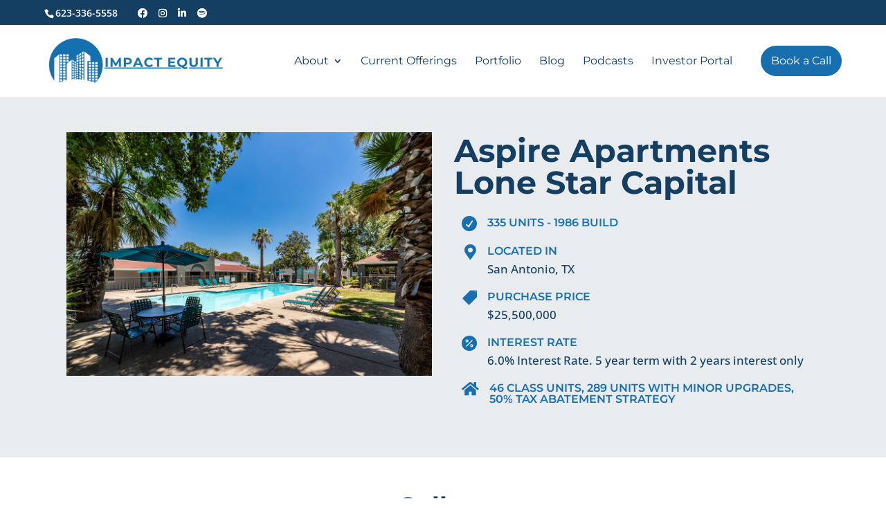

--- FILE ---
content_type: text/html; charset=utf-8
request_url: https://www.google.com/recaptcha/api2/anchor?ar=1&k=6LdBc-koAAAAAGbi1Akplusy6hkbYwEhgx8Ge6CD&co=aHR0cHM6Ly93d3cuaW1wYWN0ZXF1aXR5Lm5ldDo0NDM.&hl=en&v=TkacYOdEJbdB_JjX802TMer9&size=invisible&anchor-ms=20000&execute-ms=15000&cb=q94w7o4bbybk
body_size: 45642
content:
<!DOCTYPE HTML><html dir="ltr" lang="en"><head><meta http-equiv="Content-Type" content="text/html; charset=UTF-8">
<meta http-equiv="X-UA-Compatible" content="IE=edge">
<title>reCAPTCHA</title>
<style type="text/css">
/* cyrillic-ext */
@font-face {
  font-family: 'Roboto';
  font-style: normal;
  font-weight: 400;
  src: url(//fonts.gstatic.com/s/roboto/v18/KFOmCnqEu92Fr1Mu72xKKTU1Kvnz.woff2) format('woff2');
  unicode-range: U+0460-052F, U+1C80-1C8A, U+20B4, U+2DE0-2DFF, U+A640-A69F, U+FE2E-FE2F;
}
/* cyrillic */
@font-face {
  font-family: 'Roboto';
  font-style: normal;
  font-weight: 400;
  src: url(//fonts.gstatic.com/s/roboto/v18/KFOmCnqEu92Fr1Mu5mxKKTU1Kvnz.woff2) format('woff2');
  unicode-range: U+0301, U+0400-045F, U+0490-0491, U+04B0-04B1, U+2116;
}
/* greek-ext */
@font-face {
  font-family: 'Roboto';
  font-style: normal;
  font-weight: 400;
  src: url(//fonts.gstatic.com/s/roboto/v18/KFOmCnqEu92Fr1Mu7mxKKTU1Kvnz.woff2) format('woff2');
  unicode-range: U+1F00-1FFF;
}
/* greek */
@font-face {
  font-family: 'Roboto';
  font-style: normal;
  font-weight: 400;
  src: url(//fonts.gstatic.com/s/roboto/v18/KFOmCnqEu92Fr1Mu4WxKKTU1Kvnz.woff2) format('woff2');
  unicode-range: U+0370-0377, U+037A-037F, U+0384-038A, U+038C, U+038E-03A1, U+03A3-03FF;
}
/* vietnamese */
@font-face {
  font-family: 'Roboto';
  font-style: normal;
  font-weight: 400;
  src: url(//fonts.gstatic.com/s/roboto/v18/KFOmCnqEu92Fr1Mu7WxKKTU1Kvnz.woff2) format('woff2');
  unicode-range: U+0102-0103, U+0110-0111, U+0128-0129, U+0168-0169, U+01A0-01A1, U+01AF-01B0, U+0300-0301, U+0303-0304, U+0308-0309, U+0323, U+0329, U+1EA0-1EF9, U+20AB;
}
/* latin-ext */
@font-face {
  font-family: 'Roboto';
  font-style: normal;
  font-weight: 400;
  src: url(//fonts.gstatic.com/s/roboto/v18/KFOmCnqEu92Fr1Mu7GxKKTU1Kvnz.woff2) format('woff2');
  unicode-range: U+0100-02BA, U+02BD-02C5, U+02C7-02CC, U+02CE-02D7, U+02DD-02FF, U+0304, U+0308, U+0329, U+1D00-1DBF, U+1E00-1E9F, U+1EF2-1EFF, U+2020, U+20A0-20AB, U+20AD-20C0, U+2113, U+2C60-2C7F, U+A720-A7FF;
}
/* latin */
@font-face {
  font-family: 'Roboto';
  font-style: normal;
  font-weight: 400;
  src: url(//fonts.gstatic.com/s/roboto/v18/KFOmCnqEu92Fr1Mu4mxKKTU1Kg.woff2) format('woff2');
  unicode-range: U+0000-00FF, U+0131, U+0152-0153, U+02BB-02BC, U+02C6, U+02DA, U+02DC, U+0304, U+0308, U+0329, U+2000-206F, U+20AC, U+2122, U+2191, U+2193, U+2212, U+2215, U+FEFF, U+FFFD;
}
/* cyrillic-ext */
@font-face {
  font-family: 'Roboto';
  font-style: normal;
  font-weight: 500;
  src: url(//fonts.gstatic.com/s/roboto/v18/KFOlCnqEu92Fr1MmEU9fCRc4AMP6lbBP.woff2) format('woff2');
  unicode-range: U+0460-052F, U+1C80-1C8A, U+20B4, U+2DE0-2DFF, U+A640-A69F, U+FE2E-FE2F;
}
/* cyrillic */
@font-face {
  font-family: 'Roboto';
  font-style: normal;
  font-weight: 500;
  src: url(//fonts.gstatic.com/s/roboto/v18/KFOlCnqEu92Fr1MmEU9fABc4AMP6lbBP.woff2) format('woff2');
  unicode-range: U+0301, U+0400-045F, U+0490-0491, U+04B0-04B1, U+2116;
}
/* greek-ext */
@font-face {
  font-family: 'Roboto';
  font-style: normal;
  font-weight: 500;
  src: url(//fonts.gstatic.com/s/roboto/v18/KFOlCnqEu92Fr1MmEU9fCBc4AMP6lbBP.woff2) format('woff2');
  unicode-range: U+1F00-1FFF;
}
/* greek */
@font-face {
  font-family: 'Roboto';
  font-style: normal;
  font-weight: 500;
  src: url(//fonts.gstatic.com/s/roboto/v18/KFOlCnqEu92Fr1MmEU9fBxc4AMP6lbBP.woff2) format('woff2');
  unicode-range: U+0370-0377, U+037A-037F, U+0384-038A, U+038C, U+038E-03A1, U+03A3-03FF;
}
/* vietnamese */
@font-face {
  font-family: 'Roboto';
  font-style: normal;
  font-weight: 500;
  src: url(//fonts.gstatic.com/s/roboto/v18/KFOlCnqEu92Fr1MmEU9fCxc4AMP6lbBP.woff2) format('woff2');
  unicode-range: U+0102-0103, U+0110-0111, U+0128-0129, U+0168-0169, U+01A0-01A1, U+01AF-01B0, U+0300-0301, U+0303-0304, U+0308-0309, U+0323, U+0329, U+1EA0-1EF9, U+20AB;
}
/* latin-ext */
@font-face {
  font-family: 'Roboto';
  font-style: normal;
  font-weight: 500;
  src: url(//fonts.gstatic.com/s/roboto/v18/KFOlCnqEu92Fr1MmEU9fChc4AMP6lbBP.woff2) format('woff2');
  unicode-range: U+0100-02BA, U+02BD-02C5, U+02C7-02CC, U+02CE-02D7, U+02DD-02FF, U+0304, U+0308, U+0329, U+1D00-1DBF, U+1E00-1E9F, U+1EF2-1EFF, U+2020, U+20A0-20AB, U+20AD-20C0, U+2113, U+2C60-2C7F, U+A720-A7FF;
}
/* latin */
@font-face {
  font-family: 'Roboto';
  font-style: normal;
  font-weight: 500;
  src: url(//fonts.gstatic.com/s/roboto/v18/KFOlCnqEu92Fr1MmEU9fBBc4AMP6lQ.woff2) format('woff2');
  unicode-range: U+0000-00FF, U+0131, U+0152-0153, U+02BB-02BC, U+02C6, U+02DA, U+02DC, U+0304, U+0308, U+0329, U+2000-206F, U+20AC, U+2122, U+2191, U+2193, U+2212, U+2215, U+FEFF, U+FFFD;
}
/* cyrillic-ext */
@font-face {
  font-family: 'Roboto';
  font-style: normal;
  font-weight: 900;
  src: url(//fonts.gstatic.com/s/roboto/v18/KFOlCnqEu92Fr1MmYUtfCRc4AMP6lbBP.woff2) format('woff2');
  unicode-range: U+0460-052F, U+1C80-1C8A, U+20B4, U+2DE0-2DFF, U+A640-A69F, U+FE2E-FE2F;
}
/* cyrillic */
@font-face {
  font-family: 'Roboto';
  font-style: normal;
  font-weight: 900;
  src: url(//fonts.gstatic.com/s/roboto/v18/KFOlCnqEu92Fr1MmYUtfABc4AMP6lbBP.woff2) format('woff2');
  unicode-range: U+0301, U+0400-045F, U+0490-0491, U+04B0-04B1, U+2116;
}
/* greek-ext */
@font-face {
  font-family: 'Roboto';
  font-style: normal;
  font-weight: 900;
  src: url(//fonts.gstatic.com/s/roboto/v18/KFOlCnqEu92Fr1MmYUtfCBc4AMP6lbBP.woff2) format('woff2');
  unicode-range: U+1F00-1FFF;
}
/* greek */
@font-face {
  font-family: 'Roboto';
  font-style: normal;
  font-weight: 900;
  src: url(//fonts.gstatic.com/s/roboto/v18/KFOlCnqEu92Fr1MmYUtfBxc4AMP6lbBP.woff2) format('woff2');
  unicode-range: U+0370-0377, U+037A-037F, U+0384-038A, U+038C, U+038E-03A1, U+03A3-03FF;
}
/* vietnamese */
@font-face {
  font-family: 'Roboto';
  font-style: normal;
  font-weight: 900;
  src: url(//fonts.gstatic.com/s/roboto/v18/KFOlCnqEu92Fr1MmYUtfCxc4AMP6lbBP.woff2) format('woff2');
  unicode-range: U+0102-0103, U+0110-0111, U+0128-0129, U+0168-0169, U+01A0-01A1, U+01AF-01B0, U+0300-0301, U+0303-0304, U+0308-0309, U+0323, U+0329, U+1EA0-1EF9, U+20AB;
}
/* latin-ext */
@font-face {
  font-family: 'Roboto';
  font-style: normal;
  font-weight: 900;
  src: url(//fonts.gstatic.com/s/roboto/v18/KFOlCnqEu92Fr1MmYUtfChc4AMP6lbBP.woff2) format('woff2');
  unicode-range: U+0100-02BA, U+02BD-02C5, U+02C7-02CC, U+02CE-02D7, U+02DD-02FF, U+0304, U+0308, U+0329, U+1D00-1DBF, U+1E00-1E9F, U+1EF2-1EFF, U+2020, U+20A0-20AB, U+20AD-20C0, U+2113, U+2C60-2C7F, U+A720-A7FF;
}
/* latin */
@font-face {
  font-family: 'Roboto';
  font-style: normal;
  font-weight: 900;
  src: url(//fonts.gstatic.com/s/roboto/v18/KFOlCnqEu92Fr1MmYUtfBBc4AMP6lQ.woff2) format('woff2');
  unicode-range: U+0000-00FF, U+0131, U+0152-0153, U+02BB-02BC, U+02C6, U+02DA, U+02DC, U+0304, U+0308, U+0329, U+2000-206F, U+20AC, U+2122, U+2191, U+2193, U+2212, U+2215, U+FEFF, U+FFFD;
}

</style>
<link rel="stylesheet" type="text/css" href="https://www.gstatic.com/recaptcha/releases/TkacYOdEJbdB_JjX802TMer9/styles__ltr.css">
<script nonce="vxKiQ-XtTBEsWVe7pEpd3w" type="text/javascript">window['__recaptcha_api'] = 'https://www.google.com/recaptcha/api2/';</script>
<script type="text/javascript" src="https://www.gstatic.com/recaptcha/releases/TkacYOdEJbdB_JjX802TMer9/recaptcha__en.js" nonce="vxKiQ-XtTBEsWVe7pEpd3w">
      
    </script></head>
<body><div id="rc-anchor-alert" class="rc-anchor-alert"></div>
<input type="hidden" id="recaptcha-token" value="[base64]">
<script type="text/javascript" nonce="vxKiQ-XtTBEsWVe7pEpd3w">
      recaptcha.anchor.Main.init("[\x22ainput\x22,[\x22bgdata\x22,\x22\x22,\[base64]/MjU1OmY/[base64]/[base64]/[base64]/[base64]/bmV3IGdbUF0oelswXSk6ST09Mj9uZXcgZ1tQXSh6WzBdLHpbMV0pOkk9PTM/bmV3IGdbUF0oelswXSx6WzFdLHpbMl0pOkk9PTQ/[base64]/[base64]/[base64]/[base64]/[base64]/[base64]/[base64]\\u003d\x22,\[base64]\\u003d\x22,\x22GcOhw7zDhMOMYgLDrcO2wrbCkcOcYsKEwpDDqMOxw61pwpwxJwsUw4pGVlUOTD/DjkbDqMOoE8KVRsOGw5soPsO5GsKjw74Wwq3Cn8K4w6nDoSjDg8O4WMKmYi9GXB/DocOEEsOaw73DmcK9wphow77DtSokCGjCsTYSf3AQNlwfw643K8OBwolmBALCkB3DqcOTwo1dwod8JsKHC0/[base64]/[base64]/DuGzCgcOswrDDlsOMwohzIlvDuMOENljDoiJYNVRsJsKJIMK+YMK/[base64]/CmF4yazBsDxfDn8OQw6jDh8K/w6pKbMOBf3F9wq7DthFww4zDhcK7GQrDkMKqwoI8IEPCpT5vw6gmwqjCsko+dcO3fkxIw54cBMKgwpUYwo1xccOAf8OWw4RnAynDtEPCucKpOcKYGMK9CMKFw5vCssKCwoAww5XDmV4Hw77DpgvCuVdnw7EfD8KvHi/[base64]/CribDtRkiwrMAwrh5TcKBfsKJBT3DhGhUQcKUw4bDusK3w5XDksK8wojDnyHCpE3Cu8K4woXCncKJw53CngDDo8K3LcKdZifDn8OfwqzDssOIwqjDn8OUwrYhc8K+wpxVY1EgwoEuwqJTEcKEwq7DjWrDqcKXw6PCvcOwM3xmwoMtwo/Cs8K3wp1rF8KGLXXDh8OCwpbCssOpwrfCjwbDsz/ClMOuwpbDpcO+w5gywp12CMOnwocjwqd6fsO0wo06dcKSw6tpSMKRwoR9wqJww6XCujzDmCzDrEPCh8OpK8Kyw6dWwq/Di8ObCsOGNwcJCMKXchNzaMOFO8KTFcOXPMOYwpHDgyvDgcKEw7jDmzDCogtqdXnCqgoPw7tMw4UmwqXCqT/Drg/DmMK5DcOmwohCwqTDlsKdw7/[base64]/[base64]/dsOQE19Xw4A0CMKXw4/CuMOQwrPCucObTXJrJgdnHVUzwpTDkVNtUMOcwroDwq9cFsKmOMKEF8OXw5XDocKiBMOVwpfCkcK/w4gow6UFw7UoRcKhSC1NwpPDqsOwwoDCtMOqwrzCrl3CjX/DusOLwpd7wrjCusK1dcKOwq1SeMObw7fCnBwnAMK9woQrw7YGwoLDi8KgwrhrT8KiVcKLwo7DljjDijPDlX8jHyYsPEvCm8KLQMOrBH8TFGXDohZVIQg0w6U8XVfDkSoXEB3CqytXwpBNwoByEcKRZsOywqPCusOuS8KRw6YhUAIdZMKdwp/[base64]/wovCsmDDoWFNw4dLO8Klb2FRwobCosKtw7bDqsKsw4fDgExvCcKmw7/CtMKtNW1ew5TDqz1Ww4/[base64]/CtSbDm1ppwo7Do8KsMSB0WTjDhxJbwrjCuMOUw5vDlX/CoMKXw4Vsw4DCqsO3w51JfsKewoXCpTfDjh3DoGFQfT3CgmthUSspwr5sdcOPWyVZYTPDlMKFw6tiw7hWw7jDjQDCjEzDsMK/w77ClcKWwpIPLMOcUsOvCQh/[base64]/Ct8KsEMOpNMKLw73CpcKww7YEw6nCj8K/woxXVcOrOsKjM8O9wqnCmn7CkMO5Eg7DqknCqmoZwrHCqMKJDsKkwpBmwo5uGWkcwo1GKsKSw5cIMGktwpd0woTDjkrCs8OIFEYYwoXDtGlsL8KzwpHCq8O/w6fCo3bDi8OCHzJNw6rCj0RfYcOywpR5w5PCtsO1w6Bkw490wpPCslNCYTPCisOWBhl6w5rCpcKrEgl0wqvDtkrCoAYcHAvCv1QSDw/Dp03CpSRNWF7DjcO5wrbCoEnCrkETWMOgw4EBVsODwo0QwoDDgcOwDVJbwqTDtxzCo0/[base64]/Dt8KpTkhvw4HDoWdpfsOfR2jDmRTDoUksI8OjI3DDrcOLwpjChWQfwovDmglyPMKRB14jR0/CocKtwrNBfC7CjMObwrHCn8KVwqEKwqPDncOzw7LDjmPDlMKTw5/DlxTCv8Oow6TDocOiQU/[base64]/CgcKPNMO8LgvCkcOmB8KcwrReIybDnXDDjTXCjwYxwoDCvDUfwp7DscKTwqFAwq9CIEbCscKawrAKJ1khX8KmwpnDksKhYsOlMMK0woIcE8OKwonDkMKWDAZVw77CtgVjIhE6w4fCs8OJL8Omdw/Ck0plwoJHM0zCpMOkw7USayZnIcOAwq84WsKlLcK+wp9Ew4Z1RyDCjHpgwozDr8KZaXstw54BwqE8YMKuw6LCiFnDuMOAUcOIwq/ChD0tCjfDg8OywrTCjWPDu2I+wpNtHmzDhMOvwoA8X8OcB8KVLARFw6HDonoqwr9YI33CjsOyGGgXwoZxw53DpMORw6pJw63CqsKfaMKKw74kVxV8LzMLVsOxPcK1woo/wpUBwqtJWsOubg5OER02wofDqBDDnMK9FBMsDWFFw7PCjh5KXWQSc0jDl0XCjgAtemoDwqbDnA/[base64]/[base64]/DgcKkEFxTwr3DosKMwohGw7nDnMOrwqvCjxdrbX4cwocBwoLCnzN3w4giw68Lw7PDg8OSdsKDbsOFwojCssOcwqbCh2Buw5jCqMORVSQxN8KZBDTDvjnCpw3CqsKrYMKRw7fDjcOmU3/CqMKFw4QnPcK3w6XDiUbCmsOwNU7DuULCvibDvk/Dv8OBw4pQw4TDphrCqEM/w7AAwoULDcKFIsKfw4l8wr92wpzCn1XCr14Vw6XCpCHCv3rDqR4KwrDDrsKiw5d5Sg3DlE3CqsOiw4Vgw7DDt8Kzw5PCu2TChsKXwqHDjsOBwq8zNgXDtmrDvlFbGFrDgxkUw7I9w47CoUrCll3DrMKjwo/[base64]/DiXPDiMO4w6TDrVdWwo3CvnXDpsOHAEfCk8KnIcOXw59ECEXCgiVSeg3Cr8KGYcOQw50FwqsJcDB6w43DoMK/[base64]/[base64]/djtxwrJ2NsKdTktowoo3w4oXw43DscO6w4Vxdh3DhMOTw5HDuRADTXlGMsOWNG/Co8KawokZIcOVXXBKJMOZT8KdwqE7Wz8sDcO5HWrDti/Dm8OYw5/[base64]/CusO4wo/Ch8KLPjNKwqp4wrDCvGgvBMKaw7bCqREbw49Vw6coQMO8wqTDsH1MTU8eEsKFIcK5wq05GMOZU3XDiMK6I8OQFcKVwo4PQsODWcKtw4RqWBzCpyzDrzZOw7BId3zDmsK/[base64]/Cu8Kew6kedsKcwqjCo8KRYMOCb8Ojw5ZLNB9Iwp3CkGfDvMOUccOnw4QDwpBZO8OoUMOdw7Ukw54QFFPDuj0twpbCqgtWw4gOGHzCtsOMw4zDp0bCtCU2PMOaSH/CrMKbwpHDs8Ogwp/CjwAFE8Ovw58ibCTDjsKTwpQEbCYnw4zDjMKYHMKQwphRZh3Cn8KEwosDw65DYsKKw7DDm8O+wprCtsOjRiTCpF1wTA7DtRB/WQdEVsOjw5APaMKGcsKDQcOuw4QFR8KdwqYrNsKGLcK4fll9w7zCrsKuXcOoXjlAccOvesOuw5zCvj4MFgZqw4lYwqLCp8KDw6MqJMO/HMO5w4w5w5XCk8OTwp99asOWdcOPKlrCmcKBw7c3w4t7BUZ8UcK/[base64]/CpcO5w5sew7JKSGrDncKACipvw5PCmsKWwpTCt8K0wqUMw7LDusOUwrhUw73CrsOkw6TCpMOpSkoedyTCmMOgGcKIJx7CtwJoMAbCrV9Kw6TCsyzCrMOlwpwnw7kAeVx+S8Kmw5MMJHdTw67CjCsnwpTDpcOfdDdVwpwkw5/DmsO0G8O+w4XCjWMbw6/Dh8O6KFXCrMOrw7HCpShcPEpNw497CcKSUgTCuyXDrMK7A8KEBMOpwpfDiAHClsOBacKJw47DvsKZJMOOwpptw7XDhwBfcMKMwopNOjHChEnDk8KOwozDgMO9wrJPwpvCkVNOP8OHw6J5wp9tw6hYw5bCucKVCcORwofDj8KNf2A6Zx/Ds0JrB8KXwo0tcWwRb33Ct2rDqMKNwqEOL8K9wqkaXsOXwoXDhsKBS8O3woVAwpktw6rCtU7DlzDDu8OOeMK6ecK2w5XDoV9FNH9nworChMOHecOTwrQhacO/ZDjDgsK+w4XCkz/CtcKxw5TCpsOMFsOdezpRasOVGyE/wqhSw4LCoRFTwolqwrccX3vDsMKgw7g/IMKMwpDCpgBQbsKlw5jDgGDCgD4uw5Abwr8QC8OVXGI3w57DjsOJE2VDw6saw7jDrTRYw7TCjwgfVTbCuy0HacK2w4LDqmRrE8OoL304MsOJMgBIw77CgcKxKhXDpcOawoPDuDMRwqjDhMOQw6wPw7bDocO1A8O9KDh+wq7CvQLDhn02w7LCtAk/w4nDu8KwLgkAPsK3ew5jKCvDr8O6RcOZwrjDjMOCKQ85wps+XMKKccKJE8KLC8K9D8OBw7/Cq8KDJmrDkR1/w6zCn8KYQsK/w5pKw67DqsOWNB1XEcOvw5/CmMKAezQBDcOvw5BWw6PCrmTCosK5wqV7acOUP8OQJsO4wqnCksOddFF8w7Iow5Y9wpPCrlTCvMKLScOQw7rDlDlYwpliwoQxwqJdwrnDhHnDoHDCn3pRw7/DvsOIwonDig/CnMO6w6LDhULCkxnCnzTDjcOEeFPDjgDCucOswrrCs8KBGsK7bsKaCMOkP8O8wpDCv8OYwofCths6JCo4EWZMb8OYDcK8w7PDhcONwqh5wrDDi0A/FsKqawkUecOZSBVTw6Biw7QCPcKSfcKpDMKyXMO+M8O6w7wyfk3Dk8Ovw5QhZcKIwrxqw5bClWzCnMONw6rCvcKQw4/DqsO8w7gNwp9resO1woBtXTvDnMOre8KjwpgOwrzCilvCs8Kow47DoTHCr8KVdiY9w4PCgDwMQh9Uaw5SczNFw7DDklVuNMK5QsK3O2QYesKCw4HDhlFoaW3ClAF1Qn8kAVbDikPDvFTCoz/[base64]/[base64]/wr4PEsOff2YxQ8OYRcOPwoAnU8KEUmbCrcKowpLDt8ONCMOfcijDhcKIw7nCjDXDo8Ocw4x+w4VRw5/DhMKVw4wcMTc+HMKBw54Gw4rChBZ8wpcFUsK8w51CwrszNMOITcKSw7LDnsKaYsKqwq8Nw4TDl8KIEDAPGsKZIHHCkcOYw5dDw4QWwowkwpDCvcOgf8KvwoPCm8Ktwo4XVUjDt8OZw4LCh8KaPhRmw7HCssKmC2XDv8OUwprDgcK6w4/CgsKvwp4Jw5nClMOROsOqUcKBA0nDqw7CkMK1SnLDhcOAwq/CsMOaL0pAM2o6wqhuwqZHwpFQwpxKU2/CvG7Di2HCjWMrTsOjHD0Nw5IAwrXDqB/CpsOewpVgd8KZQRTDnRvDhcOGVEvCo1zCtAJtVMOcQUwQR1LDs8OZw6o8wpYcV8Ofw6bCnlbDpMObw7cswqnCkUXDuxAmWhPCj3QpXMK/LsOmJcOPUMOLNcOFQjrDu8K5YMO0w7TDusKHC8Kyw5FXAEjCnX/DuSbCkMOnw5RWMW/CmzfChENGwpJGw79rw6lDTXV7wp8IGMOLw79mwqxBP17CnsOxw7PDo8ObwocBISzDuhUqOcKzWMKzw7cBwqjCssO1OcOcw4XDiVjDozHChEDCunDDgsKnJkDDsz9HPnDCmMOKwqzDn8K1wr3CucOBwr/Cg0ZpXX9UwrHDuUplb1hHMVg2XsOQwqPCigIvwpTDgCtwwp1ZSMKLL8O0wqjDpsKjWRrDuMK2D0ARwrvDvMOhZA5Bw6lBdcOKwrPDssOUwro3w7dGw4LCm8KRK8OqJ0BCM8Oxw6Iawq/CrMKDesOowqLCsmzDtMKpZMKOZMKWw4hrw7zDpTgrw4zDvcOBw4/DogLCsMKjYsOpG0FXYChRdQ14w4VdVcK2DcK5w6PCncOHw4nDhSPDtcKxF2zCjVfCp8OkwrhCEzRBwrJSw6Zuw6vCicOvwpnDrcKsfcOrISYcw5xSw6VNwqQjwqzDssOxb0/DqsOWTTrClDbDvVnDl8KAwpTDo8OZTcKGFMKEwpoBbMOMB8KwwpBwfmnCsEbDvcOfw43Cm1c9IMK1w6AXSz01SyIzw5/ClknCvlghbVzDh3PDnMOzw4fDhMKVw7nCk2A2w5jDik7CssO+w5bCvSN0w65INcKLw5LCom8RwrLCrsKvw6F1wpHDgHfDtVDDs2nCgcOCwoTCu3rDisKSIsOPfjnCqsOCS8K1Ckd6b8Kfe8KWwonCi8KdZsKTwo7Dq8KOd8Olw4o/w6HDqsKUw5BGFkHCr8Okw614fMOdOVjCqsO7ACTDtw8nVcO2FiDDkTgTGcOWPMOKVMO8dEM8fxI4w4HDuV4ZwocxL8Okw4bCi8OBwqhbwrZrw5rCosOPBMKew4l3Sl/DkcOhE8KFwrA4w7ZHw4PDjsOtw5oTwrrDr8OAw6VVw7LDj8KJwrzCssKLw6thJGbDvsOkQMKmwqHDmgE2wrXDr0cjw5IJwoIANcKrw6IFw7p/w7LCkDViwovCn8KCeXfClFMmLzotw4pXb8K5ZAscw4V0w6fDt8O4BMKdXMO0QhDDgsKHdDzCvsKQEXQjKcOXw5HDvSLDkmo9ZMKUbULCpsK3ez1JW8OYw57DjMO4Gmdcwq7DtzPDnsKdwrzCr8O0w40/wq/Cozklw6gNwqtew4N5WhjCr8KVwosbwpNZKW8iw7EqN8Omw4bCiCEFIsONb8OMBsKew4DCisOVLcOjccK1wpfCpH7DkFvClmLCqsKyw77CgcKDEGPDsVNme8OnwoHCoGcGThckODpgUMKnwox5HkNYFGg/w4d0wpZQwq5zSMOxw6UPUsKVwq1hwpvCncOyFFtSNkfCrQ9/w5XCisKIG0QEwop2DsOywpLCk37DsyN0w68BDcOiA8KIOnDDhibDl8O9wqPDq8KGWzErB0Bww6JHwr0PwrPDjMOjC3bCocK+w5F/Gj1bw4Idw53CpsOHwqUqQsOuw4HChTXDrjZALcOqwo5oDsKudkXDscKEwrEvwofCu8K1ejTDv8OkwpkCw4cMw4bCsykyOMKSEzViHEfCmsOvEx4jwq7DrcKKJ8OuwofCrC0yAMK2fMOaw7PCkykvY1vCiRhpaMK5VcKew6lKHTLCocOMNj1FcQcqQh1jMMO7Im/DtWvDrV8JwrDDlHpYwpVbwoXCpHXDim1fAXzDhMOSdW7Dl11fw4TDlgbCqsOOYMK7GCxCw5rDpWTCvUlvwpnCoMOkKcOUEsOwwojDo8O1c05HBkXCqsOuEgjDtcKCDsK1VMKSRgbCp18kwrDDtQnCpnDDjRcdwr/DjcKywoDDpE9+BMOyw589fVklw5gLw7oQXMOxwqY2w5BVPlciwosYfsODw4HDgMO+wrUnEsORwq/Dh8ORwo4iDRHCtMK6R8K5bCjChQ88wq3DuRnChxJ6wrDCvcKbTMKpBTzDg8KDwqwSaMOpw7DDhSIOw7cdJ8OBQcKww6fDqsOZMMKCwr1eCcOlDMOHCUxLwojDvlTDkTrDqxbClnzCrjlwfnMwAkx3wqLDg8Oewqp2V8K/[base64]/wrcdPMK6N2oIw4NiBMOmcx18wrvDkmsrIjxYw7DDgxYgwptmw5oedG8XUcK9w7Now413VcKMw5gELsKyDMKiBjnDoMOAbwJPw6HDn8O8fx4zLDzDr8OPw6dkDW8ew5QeworCnsKie8ONw6I1w4vClmDDicKrwofDhsO8XMO0BMOzw57Cm8O9SMK4bMKlwpTCnyfCuU/[base64]/[base64]/DmsOkwr7Djw/DgzYDwrnDukUWEsO0Dlo1w7sNwrFvEQ7DimlHwqh2wqfCjsK7wrTCsltKGcKcw5/CrMKYF8OKP8OVw4YRwrTCgMKTY8OXQcK2aMKgXBXCmTVyw5rDksKsw5TDhhvDh8OUwrhoSFDDpH01w4s7aH/CoQLDpMOkeFVwScKjKsKHwo3DgmRnw6jCvjDCoTHDjsO+wpBxVFjCsMOrVDtbwpETwqcYw7LCncKZdARzwrvCocKRw6MdUl/Dg8O2w5bDh3tjw5TDl8KBOgdkVsOlF8Kww7rDvC/[base64]/[base64]/DiMO8P3orYDfDmnQmZMKcdj7CocO/wobCosKXPsKrw4EwTsKWW8KaV2YXBT7DkRdBw6Vxw4bDicOGF8KBbMOIAlx6JTrDvw1eworDuDTCqi9TYh5ow5R8BcKlw49VACPCm8O4dMOhdMO7LsKrakFFRC3Do0rDusOkfMO5ZcO0w7PDpyPCkMKJQxkuJWDCusKJJyINPkw+N8KBw4nDjCLCoTvDnQghwoc/wqPDoQDCij9JVMOdw43DmhjDlMKbNSvCvSNtwrbDmMO/[base64]/DiGLDlcOqecOjwr9WwoLDgsOOwrLDjsKOPmVVGXrDgUd+wovCui57PsO/McOyw5vDncOCw6TDgcK1wqBqSMOrwpTDoMKKVMO7wp8fVMKswrvCs8KKQsOINQ/[base64]/w4AhwoovwrDDmDQJLsOKTcOvw7nDoQR/w78jw40WL8OBwpbCuy7ClcK3AcO/OcKiwoDDkm/[base64]/DozMgw5UPKcKuYgJGdjbDmsOjOVnCp8O+wp1+wotpw4PCjsO/w78seMObw74ydjbDmcOuw4kzwpt9SMOPwop8NsKhwoTDnD3DjGzCssOawo5QSlopw6FIVMK7dncywpwRTcO3wovCpWRAMsKOGMK7eMK9NsOvMCnDiUXDisKtX8KkD0Nuw699JQbCvcKqwrNuXcKZLsKEw4HDsQXDoTfDhwBINsKWZ8KWwp/DkCPCkh5gKATDlk1mw7l3w6w8w7HCtkLCh8KfBSTCi8KMwpF5RMKFwpHDum3CgMKxwrsLwpRvWMK6e8OPPsKgY8KsHcO/[base64]/CoV0+wozDusKTWMK/J8O+YiHCp8K5w6/Dn8Kkw7AcwolEOyrCnzTDiyNgworDlkB4KmvDkENIeSYdw7LDu8Kww6lRw7DChcO/[base64]/CMOKU8KzIzB4w5nCpMOuwp8pCjbCkGLCpBXDtllfOC/[base64]/DjGEWBR4fAXwTwqc+N1kLfVHCrsOvwrvDkUbDhkHDtBDCiiQGTSEsWcOSwr/CszZ4fsKPw45bwq/[base64]/DmzUYFUUXKcOKQi/Djy/[base64]/wpvDpgEwA2jCtUnDkMOFZGNUw4TDksOww4Mowo7DqU7DgnPCsnXDvX51MAbCksKiw75UL8KFEQRKwq8tw7Aow7vDsw8VPsOcw4jDhcOvwo3Dp8K/[base64]/[base64]/CtxdwOsKZSg/DolfCvmMPw6czMsOtX8OzwrvCmzfDhgovE8O0wo1KbsO5w4PDucKcwrs6EmIRwqzCocO4eBRmc2LCrQgYMMOjS8KIekUIw4nCoCbCvcK+LsK3HsK3Y8KJa8KRLMOLwoxWwpBVIT/ClFogOHvCkhbDowEqwrYzDw0zWzkCAwjCs8KjU8OxGcK3w7DDlA3CnB7DnMOqwobDiXJlw5LCr8Ohw5YMCsKtacKxw6rDpW/CtQ7DuGwTaMKNMwnCoy0sEcKMwq1Ew79GTMKcWx9lw77CmD1uQQIkw53DksKfGDHCj8OKwqfDlMOYw4YgBlxBwp3Co8K7w5RNIMKIwr7DhMKaLsKjw6nCvsK9wo/[base64]/Cn8KIFMKLOi3DmsOnw4/DrTzCosOrw7ATwpFnwpcSw6HDoAkZC8KPSWtEDsKWw7Z8MyIlwqTDmEzCgWASw4/DuGjCrknCqH0Gw48ZwoPCoH9dbEjDqEHCp8K5w4l7w7VHHcKUw7LCgXvDnsOSwoZBw67DjMO8wrLCmSDDvsKOw4IUU8OxfxHCtcOhw6tSQENfw78rTMONwoDCiizDjcOhwoXCmy/Cu8OnUk3Dr3TDpwbCtRJcE8KWZcKUb8KESMKfw7BBZMKNZWJIwpVUG8Kgw5TDmRYZPW5+dHoRw4vDvsKWw4U+bsOLbzo8SDZfVMKiJWl8KRpABTlowoo1cMO0w6kswr7CkMOQwqYhZhpWO8KFw4Z4w7nDq8ODa8OHacOdw7nCm8KbGnYMwq/CuMKOBcKRasKhwoDCl8OHw4FKaHQ7LsOfWg0sH3EFw57CmsKMXlpvWV1JF8KiwpVtw5hjw4cowpshw7DClGE6EsKWw6cAXcKgwrjDhxE9w57DqWvCl8KqTFzClMOIaTESw4xyw5daw6xFXsK/UcO1OFPCjcOqCsOUcXYVfsOFwoYrw6R5LMOhT1YcwrfCslQVKcKwEFXDsBzDsMK9wqrCm1tgP8KAJcKYeyzDn8OtbiDCr8O8DHPCi8KOGm/CjMKieB3Dty3ChALCnRjCjm/DtGBywqLCiMORFsKkw5h5w5dlwpTDvsOSH0FHcghVwofCk8Ofw50MwpPDpFvCrwUTLm/CqMK+Zj/Dl8KdHELDn8KXY2nDhijDksOHDQXCsTzDtsKzwqtbXsO1CHxJw7h9wpXCrMKXw6JqB0YcwqXDoMKcBcOswpDDm8OcwqFgwr43aB5hACbDncK+dWDDqcOlwqTCvmLCiTfCrsKAGcKhw7YFwrDCtUsoJihWwq/DsRHDpcO3w5jCkHtRwpIhw4JsVMOAwrDDtMOSWMK1wrBEw5V/woM8bU8nPg3Cig3DhgzDlcKmGMKFPXU5w5h1a8OPbTQGw7nDncOAG3TCi8K1REF/RcOBCMOcMxLDpDg9wp9NY1nDoT8kFEHCscKwPcO7w4zDpVQ3w5Nfw7Q6woTDjTguwpXDtsOkw55+wrbDo8KEw5QeV8OMw5vDtz4DQcKFMsOgXjoSw70DRj/DmsOmT8KSw7gNRsKNVSTDvETDtsOlwqnCsMOjwooqCcKEacKJwrbDrcKSw5dow4HDuDrCq8K+wokNTTpLDRMOw5bCncKEaMOgf8KnPS7CoRzCscOZwrkLw4haC8O9CA55w4LClMO1UXZcfzDCisKUNk/DmFd/ZMO/GcOfQgs7w5rDvsOvwrfCoBk4QcK6w63CrsKRwqUqw7Rzw61XwrHDkMOoeMO/[base64]/CgcOKwptPZmjCt8KTPVoSBcO+w6AGw63Dk8KMw4LCuEDDlsOyw6/[base64]/ejzCr8KiH33Dl8KWwrLDusO4w67CvcOQf8Ozw77CocOBbMKxVcOQwo0TUVTCoWVUO8KNw4jDs8KaQsOvSsOjw7keCljCrQnCgTBDJ1FydCcuLF0Ww7JHw74LwrnDkMK5LMOCw53DvF8xR3I6RsKueDvDhcKPwrfDusKib0XDl8KrPn/Cl8K2PnnCoCVmwpvDtlZ6wpTCqDJNBAfDjcOhaXQPVC58wpnDh0FPVxo9wpt/AMOcwq0QWsKtwoMHw7cnWMOcw5LDu2FGwqDDkHDCmMOAfHvDrMKfesOQXcK/[base64]/[base64]/DvTPClFFNemN7wo7DpgfCu8OoCRPChcK4SsK8dcK+TVzCj8KCwpDDqcK1ERbCiH3DlEEUw5vDp8Kjw4HChcKjwoB6QiDCm8KAwqx/EcOxw7nDswLDoMO6wqnDvklvesOzwow+F8KXwo/[base64]/DqVpkw7vChTkgwqlEaFt4w741w7lVw7DCmMKKfcKrTxAow7Q+ScKjwoPCmMOCdGfCsVAXw7gkw5rDvMOCGC3DjMOhdmjDscKmwqHCjcOaw77Cr8OdY8OLM3rDnsKSEsOiwpE3RFvDucOzwoo8WsKLwp3DhzZQRsO8VMKhwrHCsMK7FznDqcKWF8K/w7PDvinCh13Dn8OzChw+wprDtsKVQCgOw41Jwqk/DMOuwqxGPsKtw5nDrBPCqTAlW8Kiw53CtC1nw7HCuy1Pw45Iwr4YwrV+M0DDi0bCvVTDncKUOMOVFMOhw5jCt8KBw6IEwoXDgsOlEcKTw5oCw59Od2gmZhpnwofDmMK7Xw/DlcKBCsKlAcK/WHfCn8Kww4HDsTEEKCXDnsKtAsKOwqc8H2/DjUI8wr3DgxDDsXTDmMOxEsO9CFnChmHCl0zClsOaw4TCt8KUwrPDogRqw5DDkMKFfcOfw61TAMKjbsKywr4EW8OPw7o4ZcKkwq7CihEIeQHCs8K1NWtRw4Z/[base64]/CpAIxw6INeyfChgTCkSEgYcOTAxDCjznDp2/DucK6c8KqX0TDk8OGLToQaMKrV0nCksKqY8OIScOYwoZoaQXDisKtJsOiCsO5wozDlcKDwp7DuE/ClFo9GsOgf3/DnsKRwqkGwqDCh8KDwqvCnwUaw4o8wrvCpnzDqQ55PSNvOcORw6rDl8OQQ8KhYsOzRsOyTCxSeTdoDcKRwqhwBgzCssKgwqjClFAJw43CrnpmKcOzRxXDm8K0w5/Do8KmeQlgDcKkaXXDsy8/w5jCucKrJcOIw7TDgRzCv1bDh2nDkETCm8O2w7PDncKOw5gywobDp3bDlMK1JCcswqEMw5DCocOZwrPCr8KBw5c9wrTCrcK6LRXDoHnChQ0gTcOwUsOFAEN5MBHDtFw3w4kSwqzDrngWwqQZw65JIDjDocKpwqXDucOARsOhF8OPQV/[base64]/Dk8ObVMKewojDqyNnfXXDmMOHw57CtSDDhsOdRcKbIcO3HmrDs8Kww4TCjMORwrLDvcO6HTbDp2xgw4MAesOgCcOkSCDCiyo/XgcEwq/CjkYDWz1Af8KgMMKzwqU5wpRjYcKwDSDDkFvCtMKGT1fCgA9mBcKnw4LCrnXCp8KYw6p6QgLCpcOswqLDmlAzw6TDkmTDn8Oqw7jDrSXDhnrCh8KFw7dVIsOTOMKRw515S3bCvFQ0TMOJwq8xwoXDqmbCkW3DmMOXwrvDu2/[base64]/CgsKhwo/ClsKuEEPCtMKhScKcwpHDlERRMcKDw5zDhsKuw7jCj0XCt8K2Ggp4O8OON8O0eBhARsK+DFDChcKFDCoTwrheXnMlwrHDnMOlwp3CsMO8GmxYwrAUw6thw7DDh3dxwoUAwqDCh8OwSsKww5nCiVvCn8O2LBwVYsK/w5LChVgGTAnDoVLDtghdwpHDpsK/ZTfDvB4pVsO1wqHDq1zDncOYw4Ydwq9cDX0vISFpw5fChMOWw69qNlnDjBjDu8O/w7TCjAXDjMOUewjDg8KRAMKYV8KZwq/CuCzCkcOMw4HCrSTCncOKwoPDmMOhw69Rw5sKeMOUDijDnMKQw5rCsj/CtsOlw77CoT8YFcK8wq/DmzjDtFvCtMOiVBTCvSnCnsObZn7Cg0YebMKewpbDqywoNivCg8KPwr4wUkhiwozDjETDrmRqUXkzw6jDtBxmez1aFyDDoG5/w7nCuw3CmDHDn8OjwqfDg3s0woFAdcORw7fDjsKtwqvDvH8Qw7t8w7vDn8K6OV0Cw47DnsOHwoXChSjCusOcLC5Ww7xmUzJIw4/[base64]/w7wHw5vCn8OnwqckVsKYwqMpwrjCplzChMOwwqYzZcO8TR7DvsOLch9lw7lUA0vDrsKPw7rDuMKWwq0IZMO3YBY7wr1SwpFIw7XCkT0nDsKjw4vDnMK6wrvDh8K/woDCtgkawqDDkMKDw55TVsKzwo9ZwojCsnjCmsK4wrzCsXkxw7dAwqfCpFLDrMKhwqNETsO/wrvCpsOCewfCgT5AwrbCmlZccsOGwo8SWgPDoMOOQn7CmMOTesKxEcOxMsKxC3TCjMKhwqDCgcK0w4DCj35Ew4hEw7tPwpM3VcKpwp8HJmbCosO3T0/[base64]/CrcKOak4UwonCuXZHHx0RwoTDhsKKYsKRw5PCvMK3wqDCr8KOwqU1wrl2MwVJbsOPwqHDoyUuw5jDtsKpOcKZw6LDo8Kwwo/DoMOUwoPDtsKNwofCiQ7Djk/CjMKcwqdbdcO2wpQFEn7DnSQoFDXCp8OkfMKVE8OJw5LCjRlHe8O1AmLDisKUfsO1wqllwqFnwqtfFMOYwplNWcO7SXFnwo1Rw6fDkx/DnwUeF2TCj0nDmh9rwrUwwonCiCUUw5LDocKmw7oDBXDCpHLCvcO2ciTDpMOhwpJOAcOMwonCnWMxwq1PwrHChcO3wo0YwpNjf1/Ctjp5w6hwwp/DvMOgKX3CrnwdMmfCpMO2wqEvw7XCslbDgcO1w5XCvcKLAXoXwrdOw51+HcKkecOrw5bChsOBwqDCr8KSw4Qca2TCknlLNEJvw4tDDsKiw5VUwqxMwqrCusKMSMOEGhTCun3DomzCqsO2a2wzw5bCjMOlBEXDsx0dw6nCr8Ogw4/CtQsMwp4SOELCncK2wpdHwqlRwq4bwqzDngbCu8OUJQTDnmweOWzDt8Kow6/[base64]/w77CgBgzZsKGYn8ow4nCgz/CpsOowqnDuBXDtAgrw6wzwoLCtmkUwoHDvsKbwoHDryXDuX7DrBrCtkQGwrXCvmEOE8KDQinDgMOqW8OZw5PCsSlLa8O9Px3ClV7CsUwdw4Mqwr/Cij3CnA3Dt0zCgRFkUMOLdcKOKcOISF/DrsO5wqpFw4fDncOGwonChcOwwpPCosOKwrXDuMOqwpgdd3NDRm7CqMKPFWtUwq4/w6NwwpbCnxPDusOsI3PDsgPCjVXCsjBkbi3DmQxQRSoRwoEDw5AhdjHDj8OSw7fDrMOKSRVuw6wBPcKiw7QIwplSfcKaw5nDgDwUw59rwoDDhywpw7ZKwq/DsxLDgF/DtMO9w5fChMKzFcOswqnDtVB9wrcYwqk+wopKQsOaw4ZrGE53OgTDgGPCu8O9w4bCnjvDgMKdQhrDp8K+w5/CjsO0w5/Cv8K6woM+woQSwqVJeiZzw5EvwpwdwpPDoSXCkHsRBCN2w4fDkD9uwrXDucO/wovCpgtnEsOkw7ggw4fDv8ODa8O/aQPDlR/DpzLCjhd0woBDwoDCqSNAXsK0bsKhXsOAwrpGOmNRABPDrcOfemUhwojCv1vCpxHDj8ORXsO1w48swp9fwrorw5jCjTjCiBtXQBkvXVbCng7DnSbDvCBZQsORw7VCw4XDmAHDl8KLwp3DgsKSTETCrMKfwpMkwrbCqcKFwrMTacK7bcOyw6TCncKqwox/w7sVJcK5wonCh8ODJMK9w5soDcK6wp8vdCTDjW/DocORZMKqYMOQwq7CiTwtccKpD8Oewol6w5J/w6hWw5FEJcObcTfDgQJDwoYWQWNSBhrCksKYw4BNTsOdw7HCuMO3w4p/BCNbOcK6w59dw55ZfjUFQ2LCqMKGBlfDh8Olw4cgDgrCk8Kzwo/[base64]/wop+wpzDtBIpFVrDqMO0CClIw6HCiMO7w5jCnF/DlsODPDsJYxEwwrt7wofDnR/Cji15wrNoX2HCicKPYsOJfcK4wqXDusKWwoXCuSfDpj1Kw5fDucOKwqNVecOoLkjCtMKlSHTDi2wMw552w6ExBwvDpipkwrnDrcOpwosOwqI9wrnCrxgwYcKUw4MRwq8Ew7A2cSLCjF/DggVCw5/[base64]/CkArDtcOgwqJoGcOwNMOAAsK7w4Qnw4R5wrlXw45Xwohdwp00OCBKS8KJw74Jw5bCtFIrACQ4wqvCgHM4w7cdw6cVwrXCucOhw5jCqBJEw6QRJsKtH8K8bcK3ecOyDX3DkgRtKl1aworCtMO3YcObLQvDq8KbdMO5w4pTwpPCrzPCo8OZwp/DsD3CuMKawprDvFjDj2XDk8KJwoPDmsK/OMKEDMKjw7tTAsK+wqgmw5fDvsKdeMOBwoDDjHlXwoDDkwxdw6l+w7jCqhow\x22],null,[\x22conf\x22,null,\x226LdBc-koAAAAAGbi1Akplusy6hkbYwEhgx8Ge6CD\x22,0,null,null,null,1,[16,21,125,63,73,95,87,41,43,42,83,102,105,109,121],[7668936,948],0,null,null,null,null,0,null,0,null,700,1,null,0,\[base64]/tzcYADoGZWF6dTZkEg4Iiv2INxgAOgVNZklJNBoZCAMSFR0U8JfjNw7/vqUGGcSdCRmc4owCGQ\\u003d\\u003d\x22,0,0,null,null,1,null,0,0],\x22https://www.impactequity.net:443\x22,null,[3,1,1],null,null,null,1,3600,[\x22https://www.google.com/intl/en/policies/privacy/\x22,\x22https://www.google.com/intl/en/policies/terms/\x22],\x22AGXLdimTprArUqy6U1gld1ASXhKJFflmrGQcRQjgYI4\\u003d\x22,1,0,null,1,1764745552025,0,0,[32,238,129,49],null,[28,171,94],\x22RC-cI_5krNxGDK4LA\x22,null,null,null,null,null,\x220dAFcWeA5nQYm_EV264_dRfjfIzBP0TlqlzqON34m47J1iDPfPwmjBRxb0Crl_COaJDmtShMhr8ECmPPwhnBgLvmh6qHJ-8pWY_Q\x22,1764828352083]");
    </script></body></html>

--- FILE ---
content_type: text/css
request_url: https://www.impactequity.net/wp-content/et-cache/2426/et-core-unified-2426.min.css?ver=1763512321
body_size: 526
content:
.ds-custom-link a{padding:15px!important;background:#176faf;color:#ffffff!important;border-radius:50px;margin-top:-15px;margin-left:15px}.ds-custom-link a:hover{color:#ffffff!important;background:#153e63!important;opacity:1!important}@media (max-width:1024px){.ds-custom-link{margin-top:15px;margin-left:-15px}}.gform_footer input{background-color:#ffbe2c;color:#153e63;padding-right:20px;padding-left:20px;padding-top:10px;padding-bottom:10px;border:0px;border-radius:50px;margin-top:-5px!important}body .gform_wrapper .gform_footer input[type=submit]{color:#153e63;background:#ffbe2c;font-size:18px;letter-spacing:0px;float:left;min-height:40px;min-width:100px;border:none;border-radius:50px}body .gform_wrapper .gform_footer input:hover[type=submit]{color:#ffffff;background:#153e63}.gform_wrapper .gform_required_legend{display:none}.gfield_label{margin-bottom:0px!important;padding-bottom:0px!important}.gfield_description{margin-top:-5px!important;padding-bottom:0px!important}#top-menu li li a{line-height:1.2em}nav#top-menu-nav{font-weight:normal}.blog-text p{margin-top:0.25em;margin-bottom:0.25em}.blog-text h2{margin-top:0.5em;margin-bottom:0em}.blog-text h3{margin-top:0.5em;margin-bottom:0em}.blog-text h4{margin-top:0.5em;margin-bottom:0em}#main-content li{margin-bottom:8px!important}#main-content li:last-child{margin-bottom:4px!important}#main-header,#main-header.et-fixed-header{-webkit-box-shadow:none!important;-moz-box-shadow:none!important;box-shadow:none!important}#main-header .container{width:90%;max-width:1200px}#top-header .container{width:90%;max-width:1200px}@media (min-width:1124px){.home-desktop-video .et_pb_section_video_bg{top:-50%!important;overflow:visible!important}}@media (min-width:767px){.left-blog-list .entry-featured-image-url{width:40%;float:left;margin-bottom:0!important}.left-blog-list .entry-title,.left-blog-list .post-meta,.left-blog-list .post-content{width:60%;float:left;padding-left:25px}.et_pb_menu__search-button{margin-top:-12px!important;padding-left:11px!important}}.left-blog-list .et_pb_blog_grid .et_pb_post{padding-bottom:0px!important}@media (min-width:767px){.left-blog-highlight .entry-featured-image-url{width:50%;float:left;margin-bottom:0!important}.left-blog-highlight .entry-title,.left-blog-highlight .post-meta,.left-blog-highlight .post-content{width:50%;float:left;padding-left:25px}}.dollar .percent-value:before{content:'$'}

--- FILE ---
content_type: text/css
request_url: https://www.impactequity.net/wp-content/et-cache/2426/et-core-unified-tb-1316-deferred-2426.min.css?ver=1763512321
body_size: 1673
content:
.et_pb_section_0_tb_footer.et_pb_section{padding-bottom:0px;background-color:#153E63!important}.et_pb_row_0_tb_footer.et_pb_row{padding-top:0px!important;padding-bottom:0px!important;padding-top:0px;padding-bottom:0px}.et_pb_row_0_tb_footer{align-items:center}.et_pb_image_0_tb_footer{max-width:300px;text-align:left;margin-left:0}.et_pb_blurb_0_tb_footer.et_pb_blurb .et_pb_module_header,.et_pb_blurb_0_tb_footer.et_pb_blurb .et_pb_module_header a,.et_pb_blurb_1_tb_footer.et_pb_blurb .et_pb_module_header,.et_pb_blurb_1_tb_footer.et_pb_blurb .et_pb_module_header a,.et_pb_blurb_2_tb_footer.et_pb_blurb .et_pb_module_header,.et_pb_blurb_2_tb_footer.et_pb_blurb .et_pb_module_header a{text-transform:uppercase;font-size:14px;color:#FFBE2C!important;transition:color 300ms ease 0ms}.et_pb_blurb_0_tb_footer.et_pb_blurb:hover .et_pb_module_header,.et_pb_blurb_0_tb_footer.et_pb_blurb:hover .et_pb_module_header a,.et_pb_blurb_1_tb_footer.et_pb_blurb:hover .et_pb_module_header,.et_pb_blurb_1_tb_footer.et_pb_blurb:hover .et_pb_module_header a,.et_pb_blurb_2_tb_footer.et_pb_blurb:hover .et_pb_module_header,.et_pb_blurb_2_tb_footer.et_pb_blurb:hover .et_pb_module_header a{color:#FF9756!important}.et_pb_blurb_0_tb_footer.et_pb_blurb,.et_pb_blurb_1_tb_footer.et_pb_blurb,.et_pb_blurb_2_tb_footer.et_pb_blurb{font-size:17px;margin-top:0px!important;margin-bottom:15px!important;margin-left:-5px!important}.et_pb_blurb_0_tb_footer .et_pb_main_blurb_image .et_pb_only_image_mode_wrap,.et_pb_blurb_0_tb_footer .et_pb_main_blurb_image .et-pb-icon,.et_pb_blurb_1_tb_footer .et_pb_main_blurb_image .et_pb_only_image_mode_wrap,.et_pb_blurb_1_tb_footer .et_pb_main_blurb_image .et-pb-icon,.et_pb_blurb_2_tb_footer .et_pb_main_blurb_image .et_pb_only_image_mode_wrap,.et_pb_blurb_2_tb_footer .et_pb_main_blurb_image .et-pb-icon{margin-top:-2px!important;margin-left:17px!important}.et_pb_blurb_0_tb_footer.et_pb_blurb .et_pb_module_header,.et_pb_blurb_1_tb_footer.et_pb_blurb .et_pb_module_header,.et_pb_blurb_2_tb_footer.et_pb_blurb .et_pb_module_header{padding-bottom:3px}.et_pb_blurb_0_tb_footer .et-pb-icon,.et_pb_blurb_1_tb_footer .et-pb-icon,.et_pb_blurb_2_tb_footer .et-pb-icon{font-size:16px;color:#FFBE2C;font-family:ETmodules!important;font-weight:400!important}.et_pb_blurb_0_tb_footer .et_pb_blurb_content,.et_pb_blurb_1_tb_footer .et_pb_blurb_content,.et_pb_blurb_2_tb_footer .et_pb_blurb_content{max-width:100%}ul.et_pb_social_media_follow_0_tb_footer{margin-bottom:-18px!important}.et_pb_social_media_follow_0_tb_footer li a.icon:before{transition:color 300ms ease 0ms;font-size:21px;line-height:42px;height:42px;width:42px}.et_pb_social_media_follow_0_tb_footer li.et_pb_social_icon a.icon:before,.et_pb_menu_0_tb_footer .mobile_nav .mobile_menu_bar:before,.et_pb_menu_0_tb_footer .et_pb_menu__icon.et_pb_menu__search-button,.et_pb_menu_0_tb_footer .et_pb_menu__icon.et_pb_menu__close-search-button,.et_pb_menu_0_tb_footer .et_pb_menu__icon.et_pb_menu__cart-button{color:#FFFFFF}.et_pb_social_media_follow_0_tb_footer li.et_pb_social_icon a.icon:hover:before{color:#FF9756}.et_pb_social_media_follow_0_tb_footer li a.icon{height:42px;width:42px}.et_pb_text_0_tb_footer.et_pb_text,.et_pb_menu_0_tb_footer.et_pb_menu ul li.current-menu-item a,.et_pb_menu_0_tb_footer.et_pb_menu .nav li ul.sub-menu a,.et_pb_menu_0_tb_footer.et_pb_menu .nav li ul.sub-menu li.current-menu-item a,.et_pb_menu_0_tb_footer.et_pb_menu .et_mobile_menu a{color:#FFFFFF!important}.et_pb_text_0_tb_footer{line-height:1.4em;font-size:14px;line-height:1.4em;max-width:550px}.et_pb_text_0_tb_footer ul,.et_pb_text_1_tb_footer ul,.et_pb_text_2_tb_footer ul{padding-left:30px!important}.et_pb_text_0_tb_footer ol,.et_pb_text_1_tb_footer ol,.et_pb_text_2_tb_footer ol{padding-left:15px!important}.et_pb_row_1_tb_footer.et_pb_row{padding-bottom:0px!important;margin-bottom:5px!important;padding-bottom:0px}.et_pb_menu_0_tb_footer.et_pb_menu ul li a{font-family:'Montserrat',Helvetica,Arial,Lucida,sans-serif;font-size:16px;color:#FFFFFF!important;transition:color 300ms ease 0ms}.et_pb_menu_0_tb_footer.et_pb_menu ul li:hover>a,.et_pb_text_1_tb_footer.et_pb_text a:hover,.et_pb_text_2_tb_footer.et_pb_text a:hover{color:#FFBE2C!important}.et_pb_menu_0_tb_footer.et_pb_menu{background-color:RGBA(255,255,255,0)}.et_pb_menu_0_tb_footer{padding-top:0px;padding-bottom:0px;margin-top:0px!important;margin-bottom:0px!important}.et_pb_menu_0_tb_footer.et_pb_menu .nav li ul,.et_pb_menu_0_tb_footer.et_pb_menu .et_mobile_menu,.et_pb_menu_0_tb_footer.et_pb_menu .et_mobile_menu ul{background-color:#153E63!important}.et_pb_menu_0_tb_footer.et_pb_menu .et-menu-nav>ul.upwards li ul,.et_pb_menu_0_tb_footer.et_pb_menu .et_mobile_menu{border-color:#FFBE2C}.et_pb_menu_0_tb_footer.et_pb_menu nav>ul>li>a:hover{opacity:1}.et_pb_menu_0_tb_footer .et_pb_menu_inner_container>.et_pb_menu__logo-wrap,.et_pb_menu_0_tb_footer .et_pb_menu__logo-slot{width:auto;max-width:100%}.et_pb_menu_0_tb_footer .et_pb_menu_inner_container>.et_pb_menu__logo-wrap .et_pb_menu__logo img,.et_pb_menu_0_tb_footer .et_pb_menu__logo-slot .et_pb_menu__logo-wrap img{height:auto;max-height:none}.et_pb_row_2_tb_footer{border-top-width:1px;border-top-color:#176FAF}.et_pb_row_2_tb_footer.et_pb_row{padding-top:13px!important;padding-right:10px!important;padding-left:10px!important;margin-top:0px!important;margin-right:auto!important;margin-left:auto!important;padding-top:13px;padding-right:10px;padding-left:10px}.et_pb_row_2_tb_footer,body #page-container .et-db #et-boc .et-l .et_pb_row_2_tb_footer.et_pb_row,body.et_pb_pagebuilder_layout.single #page-container #et-boc .et-l .et_pb_row_2_tb_footer.et_pb_row,body.et_pb_pagebuilder_layout.single.et_full_width_page #page-container #et-boc .et-l .et_pb_row_2_tb_footer.et_pb_row{max-width:1100px}.et_pb_text_1_tb_footer.et_pb_text,.et_pb_text_2_tb_footer.et_pb_text{color:#C9CED1!important}.et_pb_text_1_tb_footer{font-size:14px;padding-top:0px!important;padding-bottom:0px!important;margin-top:0px!important;margin-bottom:0px!important}.et_pb_text_1_tb_footer.et_pb_text a,.et_pb_text_2_tb_footer.et_pb_text a{color:#C9CED1!important;transition:color 300ms ease 0ms}.et_pb_text_2_tb_footer{font-weight:300;font-size:14px;padding-top:0px!important;padding-bottom:0px!important;margin-top:0px!important;margin-bottom:0px!important}.et_pb_column_1_tb_footer{padding-left:40px}.et_pb_image_0_tb_footer.et_pb_module{margin-left:auto!important;margin-right:auto!important}@media only screen and (max-width:980px){.et_pb_image_0_tb_footer .et_pb_image_wrap img{width:auto}.et_pb_row_2_tb_footer{border-top-width:1px;border-top-color:#176FAF}.et_pb_column_1_tb_footer{padding-left:0px}}@media only screen and (min-width:768px) and (max-width:980px){.et_pb_column_1_tb_footer,.et_pb_column_2_tb_footer{width:50%!important}}@media only screen and (max-width:767px){.et_pb_image_0_tb_footer .et_pb_image_wrap img{width:auto}.et_pb_column_2_tb_footer{width:100%!important}.et_pb_row_2_tb_footer{border-top-width:1px;border-top-color:#176FAF}.et_pb_column_1_tb_footer{padding-left:0px;width:100%!important}}div.et_pb_section.et_pb_section_2,div.et_pb_section.et_pb_section_3{background-image:linear-gradient(168deg,#176faf 0%,#153e63 100%)!important}.et_pb_section_2.et_pb_section{padding-top:0px;padding-bottom:0px}.et_pb_section_3.et_pb_section{padding-top:0px;padding-bottom:0px;background-color:#FFBE2C!important}.et_pb_row_2{align-items:center}.et_pb_text_2 h3{font-size:36px;color:#153E63!important}.et_pb_text_2{padding-top:0px!important;padding-bottom:0px!important;margin-top:9px!important;margin-bottom:-5px!important}.et_pb_text_2 ul,.et-db #et-boc .et-l .et_pb_text_dov_3332_8 ul,.et-db #et-boc .et-l .et_pb_text_dov_3332_9 ul,.et-db #et-boc .et-l .et_pb_text_dov_3332_11 ul,.et-db #et-boc .et-l .et_pb_text_dov_3332_12 ul{padding-left:30px!important}.et_pb_text_2 ol,.et-db #et-boc .et-l .et_pb_text_dov_3332_8 ol,.et-db #et-boc .et-l .et_pb_text_dov_3332_9 ol,.et-db #et-boc .et-l .et_pb_text_dov_3332_11 ol,.et-db #et-boc .et-l .et_pb_text_dov_3332_12 ol{padding-left:15px!important}.et_pb_button_0_wrapper{margin-top:5px!important}body #page-container .et_pb_section .et_pb_button_0{color:#153E63!important;background-color:#FFBE2C}body #page-container .et_pb_section .et_pb_button_0,body #page-container .et_pb_section .et_pb_button_0:hover{padding-right:1em!important;padding-left:1em!important}body #page-container .et_pb_section .et_pb_button_0:before,body #page-container .et_pb_section .et_pb_button_0:after{display:none!important}body #page-container .et_pb_section .et_pb_button_0:hover{background-image:initial;background-color:#176FAF}.et_pb_button_0{transition:background-color 300ms ease 0ms}.et_pb_button_0,.et_pb_button_0:after{transition:all 300ms ease 0ms}.et-db #et-boc .et-l .et_pb_row_dov_3332_1,body.et-db #page-container .et-db #et-boc .et-l #et-boc .et-l .et_pb_row_dov_3332_1.et_pb_row,body.et_pb_pagebuilder_layout.single.et-db #page-container #et-boc .et-l #et-boc .et-l .et_pb_row_dov_3332_1.et_pb_row,body.et_pb_pagebuilder_layout.single.et_full_width_page.et-db #page-container #et-boc .et-l #et-boc .et-l .et_pb_row_dov_3332_1.et_pb_row,.et-db #et-boc .et-l .et_pb_row_dov_3332_4,body.et-db #page-container .et-db #et-boc .et-l #et-boc .et-l .et_pb_row_dov_3332_4.et_pb_row,body.et_pb_pagebuilder_layout.single.et-db #page-container #et-boc .et-l #et-boc .et-l .et_pb_row_dov_3332_4.et_pb_row,body.et_pb_pagebuilder_layout.single.et_full_width_page.et-db #page-container #et-boc .et-l #et-boc .et-l .et_pb_row_dov_3332_4.et_pb_row{width:100%}.et-db #et-boc .et-l .et_pb_row_dov_3332_4{background-image:linear-gradient(165deg,#153e63 0%,#176faf 100%);background-color:#176FAF;align-items:center}.et-db #et-boc .et-l .et_pb_row_dov_3332_4.et_pb_row{padding-top:0px!important;padding-right:0px!important;padding-bottom:0px!important;padding-left:0px!important;padding-top:0px;padding-right:0px;padding-bottom:0px;padding-left:0px}.et-db #et-boc .et-l .et_pb_image_dov_3332_6{margin-left:-120px!important;text-align:left;margin-left:0}.et-db #et-boc .et-l .et_pb_text_dov_3332_8 h3{font-size:24px;color:#FFBE2C!important}.et-db #et-boc .et-l .et_pb_text_dov_3332_8{margin-bottom:-5px!important}.et-db #et-boc .et-l .et_pb_text_dov_3332_9 h2{font-weight:700;font-size:46px;color:#FFFFFF!important;line-height:1.2em}.et-db #et-boc .et-l .et_pb_text_dov_3332_9{margin-bottom:0px!important}.et-db #et-boc .et-l .et_pb_divider_dov_3332_10{max-height:15px;margin-bottom:0px!important;max-width:70%}.et-db #et-boc .et-l .et_pb_divider_dov_3332_10:before{border-top-color:#FFBE2C}.et-db #et-boc .et-l .et_pb_text_dov_3332_11.et_pb_text,.et-db #et-boc .et-l .et_pb_text_dov_3332_12.et_pb_text{color:#FFFFFF!important}.et-db #et-boc .et-l .et_pb_text_dov_3332_11{line-height:1.5em;font-size:14px;line-height:1.5em;margin-bottom:0px!important}.et-db #et-boc .et-l .et_pb_text_dov_3332_12{padding-bottom:0px!important;margin-bottom:0px!important}.et-db #et-boc .et-l .et_pb_column_dov_3332_7{padding-top:45px;padding-right:45px;padding-bottom:30px}@media only screen and (min-width:981px){.et-db #et-boc .et-l .et_pb_row_dov_3332_1,body.et-db #page-container .et-db #et-boc .et-l #et-boc .et-l .et_pb_row_dov_3332_1.et_pb_row,body.et_pb_pagebuilder_layout.single.et-db #page-container #et-boc .et-l #et-boc .et-l .et_pb_row_dov_3332_1.et_pb_row,body.et_pb_pagebuilder_layout.single.et_full_width_page.et-db #page-container #et-boc .et-l #et-boc .et-l .et_pb_row_dov_3332_1.et_pb_row,.et-db #et-boc .et-l .et_pb_row_dov_3332_4,body.et-db #page-container .et-db #et-boc .et-l #et-boc .et-l .et_pb_row_dov_3332_4.et_pb_row,body.et_pb_pagebuilder_layout.single.et-db #page-container #et-boc .et-l #et-boc .et-l .et_pb_row_dov_3332_4.et_pb_row,body.et_pb_pagebuilder_layout.single.et_full_width_page.et-db #page-container #et-boc .et-l #et-boc .et-l .et_pb_row_dov_3332_4.et_pb_row{max-width:1200px}}@media only screen and (max-width:980px){.et_pb_text_2 h3{font-size:30px}.et_pb_text_2{margin-top:9px!important;margin-bottom:-20px!important}.et-db #et-boc .et-l .et_pb_row_dov_3332_1,body.et-db #page-container .et-db #et-boc .et-l #et-boc .et-l .et_pb_row_dov_3332_1.et_pb_row,body.et_pb_pagebuilder_layout.single.et-db #page-container #et-boc .et-l #et-boc .et-l .et_pb_row_dov_3332_1.et_pb_row,body.et_pb_pagebuilder_layout.single.et_full_width_page.et-db #page-container #et-boc .et-l #et-boc .et-l .et_pb_row_dov_3332_1.et_pb_row,.et-db #et-boc .et-l .et_pb_row_dov_3332_4,body.et-db #page-container .et-db #et-boc .et-l #et-boc .et-l .et_pb_row_dov_3332_4.et_pb_row,body.et_pb_pagebuilder_layout.single.et-db #page-container #et-boc .et-l #et-boc .et-l .et_pb_row_dov_3332_4.et_pb_row,body.et_pb_pagebuilder_layout.single.et_full_width_page.et-db #page-container #et-boc .et-l #et-boc .et-l .et_pb_row_dov_3332_4.et_pb_row{max-width:90%}.et-db #et-boc .et-l .et_pb_image_dov_3332_6{margin-top:9px!important;margin-bottom:-15px!important;margin-left:0px!important;max-width:500px}.et-db #et-boc .et-l .et_pb_image_dov_3332_6 .et_pb_image_wrap img{width:auto}.et-db #et-boc .et-l .et_pb_text_dov_3332_8 h3{font-size:24px}.et-db #et-boc .et-l .et_pb_text_dov_3332_9 h2{font-size:46px;line-height:1.2em}.et-db #et-boc .et-l .et_pb_text_dov_3332_9{margin-bottom:0px!important}.et-db #et-boc .et-l .et_pb_text_dov_3332_11{font-size:14px}.et-db #et-boc .et-l .et_pb_column_dov_3332_7{padding-top:0px;padding-right:45px;padding-bottom:30px;padding-left:45px}.et-db #et-boc .et-l .et_pb_image_dov_3332_6.et_pb_module{margin-left:auto!important;margin-right:auto!important}}@media only screen and (max-width:767px){.et_pb_text_2 h3{font-size:26px}body #page-container .et_pb_section .et_pb_button_0{font-size:18px!important}.et-db #et-boc .et-l .et_pb_row_dov_3332_1,body.et-db #page-container .et-db #et-boc .et-l #et-boc .et-l .et_pb_row_dov_3332_1.et_pb_row,body.et_pb_pagebuilder_layout.single.et-db #page-container #et-boc .et-l #et-boc .et-l .et_pb_row_dov_3332_1.et_pb_row,body.et_pb_pagebuilder_layout.single.et_full_width_page.et-db #page-container #et-boc .et-l #et-boc .et-l .et_pb_row_dov_3332_1.et_pb_row,.et-db #et-boc .et-l .et_pb_row_dov_3332_4,body.et-db #page-container .et-db #et-boc .et-l #et-boc .et-l .et_pb_row_dov_3332_4.et_pb_row,body.et_pb_pagebuilder_layout.single.et-db #page-container #et-boc .et-l #et-boc .et-l .et_pb_row_dov_3332_4.et_pb_row,body.et_pb_pagebuilder_layout.single.et_full_width_page.et-db #page-container #et-boc .et-l #et-boc .et-l .et_pb_row_dov_3332_4.et_pb_row{max-width:95%}.et-db #et-boc .et-l .et_pb_image_dov_3332_6{margin-top:9px!important;margin-bottom:-15px!important;margin-left:0px!important}.et-db #et-boc .et-l .et_pb_image_dov_3332_6 .et_pb_image_wrap img{width:auto}.et-db #et-boc .et-l .et_pb_text_dov_3332_8 h3{font-size:18px}.et-db #et-boc .et-l .et_pb_text_dov_3332_9 h2{font-size:38px;line-height:1em}.et-db #et-boc .et-l .et_pb_text_dov_3332_9{margin-bottom:10px!important}.et-db #et-boc .et-l .et_pb_text_dov_3332_11{font-size:13px}.et-db #et-boc .et-l .et_pb_column_dov_3332_7{padding-right:25px;padding-bottom:25px;padding-left:25px}.et-db #et-boc .et-l .et_pb_image_dov_3332_6.et_pb_module{margin-left:auto!important;margin-right:auto!important}}

--- FILE ---
content_type: text/css
request_url: https://www.impactequity.net/wp-content/et-cache/3332-2426/et-custom-divioverlays-3332-2426-17646844446376.min.css?ver=2.9.7.3
body_size: 1260
content:

.et_pb_section_0.et_pb_section { background-color: #E8ECEF !important; }
.et_pb_row_0.et_pb_row, .et_pb_row_1.et_pb_row { padding-top: 0px !important; padding-bottom: 0px !important; padding-top: 0px; padding-bottom: 0px; }
.et_pb_row_0, body .et-db .et-l .et_pb_row_0.et_pb_row, body.et_pb_pagebuilder_layout.single .et-l .et_pb_row_0.et_pb_row, body.et_pb_pagebuilder_layout.single.et_full_width_page .et-l .et_pb_row_0.et_pb_row, .et_pb_row_1, body .et-db .et-l .et_pb_row_1.et_pb_row, body.et_pb_pagebuilder_layout.single .et-l .et_pb_row_1.et_pb_row, body.et_pb_pagebuilder_layout.single.et_full_width_page .et-l .et_pb_row_1.et_pb_row { width: 85%; max-width: 1200px; }
.et_pb_image_0 { text-align: left;margin-left: 0; }
.et_pb_text_0 h1 { font-weight: 700;font-size: 46px; }
.et_pb_text_0 { margin-top: 4px !important; }
.et_pb_text_0 ul, .et_pb_text_1 ul, .et_pb_text_2 ul, .et-db .et-l .et_pb_text_dov_3332_8 ul, .et-db .et-l .et_pb_text_dov_3332_9 ul, .et-db .et-l .et_pb_text_dov_3332_11 ul, .et-db .et-l .et_pb_text_dov_3332_12 ul { padding-left: 30px !important; }
.et_pb_text_0 ol, .et_pb_text_1 ol, .et_pb_text_2 ol, .et-db .et-l .et_pb_text_dov_3332_8 ol, .et-db .et-l .et_pb_text_dov_3332_9 ol, .et-db .et-l .et_pb_text_dov_3332_11 ol, .et-db .et-l .et_pb_text_dov_3332_12 ol { padding-left: 15px !important; }
.et_pb_blurb_0.et_pb_blurb .et_pb_module_header, .et_pb_blurb_0.et_pb_blurb .et_pb_module_header a, .et_pb_blurb_1.et_pb_blurb .et_pb_module_header, .et_pb_blurb_1.et_pb_blurb .et_pb_module_header a, .et_pb_blurb_2.et_pb_blurb .et_pb_module_header, .et_pb_blurb_2.et_pb_blurb .et_pb_module_header a, .et_pb_blurb_3.et_pb_blurb .et_pb_module_header, .et_pb_blurb_3.et_pb_blurb .et_pb_module_header a, .et_pb_blurb_4.et_pb_blurb .et_pb_module_header, .et_pb_blurb_4.et_pb_blurb .et_pb_module_header a { font-weight: 600; text-transform: uppercase;font-size: 16px; color: #176FAF !important; }
.et_pb_blurb_0.et_pb_blurb, .et_pb_blurb_1.et_pb_blurb, .et_pb_blurb_2.et_pb_blurb, .et_pb_blurb_3.et_pb_blurb, .et_pb_blurb_4.et_pb_blurb { font-size: 17px; color: #153E63 !important; margin-bottom: 20px !important; }
.et_pb_blurb_0 .et_pb_main_blurb_image .et_pb_only_image_mode_wrap, .et_pb_blurb_0 .et_pb_main_blurb_image .et-pb-icon, .et_pb_blurb_2 .et_pb_main_blurb_image .et_pb_only_image_mode_wrap, .et_pb_blurb_2 .et_pb_main_blurb_image .et-pb-icon, .et_pb_blurb_3 .et_pb_main_blurb_image .et_pb_only_image_mode_wrap, .et_pb_blurb_3 .et_pb_main_blurb_image .et-pb-icon, .et_pb_blurb_4 .et_pb_main_blurb_image .et_pb_only_image_mode_wrap, .et_pb_blurb_4 .et_pb_main_blurb_image .et-pb-icon { margin-top: -2px !important; margin-left: 10px !important; }
.et_pb_blurb_0.et_pb_blurb .et_pb_module_header, .et_pb_blurb_1.et_pb_blurb .et_pb_module_header, .et_pb_blurb_2.et_pb_blurb .et_pb_module_header, .et_pb_blurb_3.et_pb_blurb .et_pb_module_header, .et_pb_blurb_4.et_pb_blurb .et_pb_module_header { padding-bottom:5px; }
.et_pb_blurb_0 .et-pb-icon, .et_pb_blurb_2 .et-pb-icon, .et_pb_blurb_3 .et-pb-icon { font-size: 22px; color: #176FAF; font-family:ETmodules !important; font-weight:400 !important; }
.et_pb_blurb_1 .et_pb_main_blurb_image .et_pb_only_image_mode_wrap, .et_pb_blurb_1 .et_pb_main_blurb_image .et-pb-icon { margin-top: -2px !important; margin-left: 14px !important; }
.et_pb_blurb_1 .et-pb-icon, .et_pb_blurb_4 .et-pb-icon { font-size: 22px; color: #176FAF; font-family:FontAwesome !important; font-weight:900 !important; }
.et_pb_text_1 h2 { font-weight: 700;font-size: 36px; line-height: 1.1em; text-align: center; }
.et_pb_text_1 { margin-bottom: 7px !important; }
.et_pb_divider_0 { margin-bottom: 5px !important; width: 100px; }
.et_pb_divider_0:before { border-top-color: #FFBE2C;border-top-width: 2px; }
.et_pb_gallery_0 .et_overlay:before { color: #FFFFFF !important; font-family:ETmodules !important; font-weight:400 !important; }
.et_pb_gallery_0 .et_overlay { background-color: rgba(23,111,175,0.36); border-color: rgba(23,111,175,0.36); }
div.et_pb_section.et_pb_section_2, div.et_pb_section.et_pb_section_3 { background-image: linear-gradient( 168deg, #176faf 0%, #153e63 100% ) !important; }
.et_pb_section_2.et_pb_section { padding-top: 0px; padding-bottom: 0px; }
.et_pb_section_3.et_pb_section { padding-top: 0px; padding-bottom: 0px; background-color: #FFBE2C !important; }
.et_pb_row_2 { align-items:center; }
.et_pb_text_2 h3 { font-size: 36px; color: #153E63 !important; }
.et_pb_text_2 { padding-top: 0px !important; padding-bottom: 0px !important;margin-top: 9px !important; margin-bottom: -5px !important; }
.et_pb_button_0_wrapper { margin-top: 5px !important; }
body .et_pb_section .et_pb_button_0 { color:#153E63 !important; background-color: #FFBE2C; }
body .et_pb_section .et_pb_button_0, body .et_pb_section .et_pb_button_0:hover { padding-right: 1em !important;padding-left: 1em !important; }
body .et_pb_section .et_pb_button_0:before, body .et_pb_section .et_pb_button_0:after { display:none !important; }
body .et_pb_section .et_pb_button_0:hover { background-image: initial ;background-color: #176FAF; }
.et_pb_button_0 { transition: background-color 300ms ease 0ms; }
.et_pb_button_0, .et_pb_button_0:after { transition: all 300ms ease 0ms; }
.et-db .et-l .et_pb_row_dov_3332_1,body.et-db .et-db .et-l .et-l .et_pb_row_dov_3332_1.et_pb_row,body.et_pb_pagebuilder_layout.single.et-db .et-l .et-l .et_pb_row_dov_3332_1.et_pb_row,body.et_pb_pagebuilder_layout.single.et_full_width_page.et-db .et-l .et-l .et_pb_row_dov_3332_1.et_pb_row, .et-db .et-l .et_pb_row_dov_3332_4,body.et-db .et-db .et-l .et-l .et_pb_row_dov_3332_4.et_pb_row,body.et_pb_pagebuilder_layout.single.et-db .et-l .et-l .et_pb_row_dov_3332_4.et_pb_row,body.et_pb_pagebuilder_layout.single.et_full_width_page.et-db .et-l .et-l .et_pb_row_dov_3332_4.et_pb_row { width: 100%; }
.et-db .et-l .et_pb_row_dov_3332_4 { background-image: linear-gradient( 165deg, #153e63 0%, #176faf 100% );background-color: #176FAF; align-items:center; }
.et-db .et-l .et_pb_row_dov_3332_4.et_pb_row { padding-top: 0px !important; padding-right: 0px !important; padding-bottom: 0px !important; padding-left: 0px !important; padding-top: 0px; padding-right: 0px; padding-bottom: 0px; padding-left: 0px; }
.et-db .et-l .et_pb_image_dov_3332_6 { margin-left: -120px !important; text-align: left;margin-left: 0; }
.et-db .et-l .et_pb_text_dov_3332_8 h3 { font-size: 24px; color: #FFBE2C !important; }
.et-db .et-l .et_pb_text_dov_3332_8 { margin-bottom: -5px !important; }
.et-db .et-l .et_pb_text_dov_3332_9 h2 { font-weight: 700;font-size: 46px; color: #FFFFFF !important; line-height: 1.2em; }
.et-db .et-l .et_pb_text_dov_3332_9 { margin-bottom: 0px !important; }
.et-db .et-l .et_pb_divider_dov_3332_10 { max-height: 15px; margin-bottom: 0px !important; max-width: 70%; }
.et-db .et-l .et_pb_divider_dov_3332_10:before { border-top-color: #FFBE2C; }
.et-db .et-l .et_pb_text_dov_3332_11.et_pb_text, .et-db .et-l .et_pb_text_dov_3332_12.et_pb_text { color: #FFFFFF !important; }
.et-db .et-l .et_pb_text_dov_3332_11 { line-height: 1.5em; font-size: 14px; line-height: 1.5em; margin-bottom: 0px !important; }
.et-db .et-l .et_pb_text_dov_3332_12 { padding-bottom: 0px !important;margin-bottom: 0px !important; }
.et-db .et-l .et_pb_column_dov_3332_7 { padding-top: 45px; padding-right: 45px; padding-bottom: 30px; }
.et_pb_divider_0.et_pb_module { margin-left: auto !important; margin-right: auto !important; }

@media only screen and ( min-width: 981px ) {
	.et-db .et-l .et_pb_row_dov_3332_1,body.et-db .et-db .et-l .et-l .et_pb_row_dov_3332_1.et_pb_row,body.et_pb_pagebuilder_layout.single.et-db .et-l .et-l .et_pb_row_dov_3332_1.et_pb_row,body.et_pb_pagebuilder_layout.single.et_full_width_page.et-db .et-l .et-l .et_pb_row_dov_3332_1.et_pb_row, .et-db .et-l .et_pb_row_dov_3332_4,body.et-db .et-db .et-l .et-l .et_pb_row_dov_3332_4.et_pb_row,body.et_pb_pagebuilder_layout.single.et-db .et-l .et-l .et_pb_row_dov_3332_4.et_pb_row,body.et_pb_pagebuilder_layout.single.et_full_width_page.et-db .et-l .et-l .et_pb_row_dov_3332_4.et_pb_row { max-width: 1200px; }
}

@media only screen and ( max-width: 980px ) {
	.et_pb_image_0 .et_pb_image_wrap img, .et-db .et-l .et_pb_image_dov_3332_6 .et_pb_image_wrap img { width: auto; }
	.et_pb_text_2 h3 { font-size: 30px; }
	.et_pb_text_2 { margin-top: 9px !important; margin-bottom: -20px !important; }
	.et-db .et-l .et_pb_row_dov_3332_1,body.et-db .et-db .et-l .et-l .et_pb_row_dov_3332_1.et_pb_row,body.et_pb_pagebuilder_layout.single.et-db .et-l .et-l .et_pb_row_dov_3332_1.et_pb_row,body.et_pb_pagebuilder_layout.single.et_full_width_page.et-db .et-l .et-l .et_pb_row_dov_3332_1.et_pb_row, .et-db .et-l .et_pb_row_dov_3332_4,body.et-db .et-db .et-l .et-l .et_pb_row_dov_3332_4.et_pb_row,body.et_pb_pagebuilder_layout.single.et-db .et-l .et-l .et_pb_row_dov_3332_4.et_pb_row,body.et_pb_pagebuilder_layout.single.et_full_width_page.et-db .et-l .et-l .et_pb_row_dov_3332_4.et_pb_row { max-width: 90%; }
	.et-db .et-l .et_pb_image_dov_3332_6 { margin-top: 9px !important; margin-bottom: -15px !important; margin-left: 0px !important; max-width: 500px; }
	.et-db .et-l .et_pb_text_dov_3332_8 h3 { font-size: 24px; }
	.et-db .et-l .et_pb_text_dov_3332_9 h2 { font-size: 46px; line-height: 1.2em; }
	.et-db .et-l .et_pb_text_dov_3332_9 { margin-bottom: 0px !important; }
	.et-db .et-l .et_pb_text_dov_3332_11 { font-size: 14px; }
	.et-db .et-l .et_pb_column_dov_3332_7 { padding-top: 0px; padding-right: 45px; padding-bottom: 30px; padding-left: 45px; }
	.et-db .et-l .et_pb_image_dov_3332_6.et_pb_module { margin-left: auto !important; margin-right: auto !important; }
}

@media only screen and ( max-width: 767px ) {
	.et_pb_image_0 .et_pb_image_wrap img, .et-db .et-l .et_pb_image_dov_3332_6 .et_pb_image_wrap img { width: auto; }
	.et_pb_text_2 h3 { font-size: 26px; }
	body .et_pb_section .et_pb_button_0 { font-size:18px !important; }
	.et-db .et-l .et_pb_row_dov_3332_1,body.et-db .et-db .et-l .et-l .et_pb_row_dov_3332_1.et_pb_row,body.et_pb_pagebuilder_layout.single.et-db .et-l .et-l .et_pb_row_dov_3332_1.et_pb_row,body.et_pb_pagebuilder_layout.single.et_full_width_page.et-db .et-l .et-l .et_pb_row_dov_3332_1.et_pb_row, .et-db .et-l .et_pb_row_dov_3332_4,body.et-db .et-db .et-l .et-l .et_pb_row_dov_3332_4.et_pb_row,body.et_pb_pagebuilder_layout.single.et-db .et-l .et-l .et_pb_row_dov_3332_4.et_pb_row,body.et_pb_pagebuilder_layout.single.et_full_width_page.et-db .et-l .et-l .et_pb_row_dov_3332_4.et_pb_row { max-width: 95%; }
	.et-db .et-l .et_pb_image_dov_3332_6 { margin-top: 9px !important; margin-bottom: -15px !important; margin-left: 0px !important; }
	.et-db .et-l .et_pb_text_dov_3332_8 h3 { font-size: 18px; }
	.et-db .et-l .et_pb_text_dov_3332_9 h2 { font-size: 38px; line-height: 1em; }
	.et-db .et-l .et_pb_text_dov_3332_9 { margin-bottom: 10px !important; }
	.et-db .et-l .et_pb_text_dov_3332_11 { font-size: 13px; }
	.et-db .et-l .et_pb_column_dov_3332_7 { padding-right: 25px; padding-bottom: 25px; padding-left: 25px; }
	.et-db .et-l .et_pb_image_dov_3332_6.et_pb_module { margin-left: auto !important; margin-right: auto !important; }
}